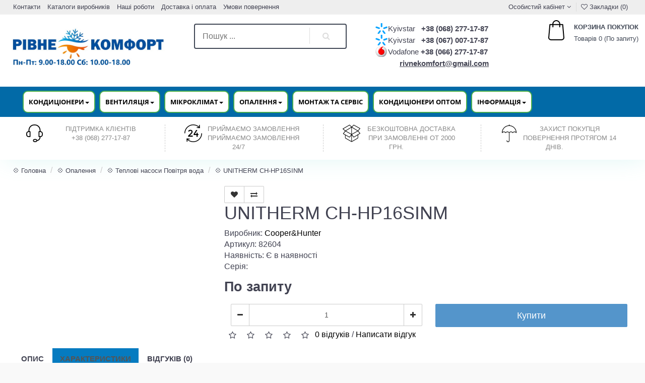

--- FILE ---
content_type: text/html; charset=utf-8
request_url: https://rivnekomfort.rv.ua/unitherm-ch-hp16sinm.php
body_size: 13788
content:
<!DOCTYPE html>
<html prefix="og: http://ogp.me/ns#" dir="ltr" lang="uk">
	<head>
		<meta charset="utf-8">
		<meta name="viewport" content="width=device-width, initial-scale=1">
		<meta http-equiv="X-UA-Compatible" content="IE=edge">
		<title>ᐉ Купити【UNITHERM CH-HP16SINM】❄️ —  ціна на сайті Рівне Комфорт</title>
			
		<base href="https://rivnekomfort.rv.ua/" />
		            <meta name="description" content="ᐉ Замовляйте вигідно【UNITHERM CH-HP16SINM】в інтернет-магазині ⭐️ RivneKomfort ⭐️  ⏩ Оплата при отриманні ✔️ Гарантія від виробника  ✔️ Послуги монтажу ⏩ Ціна від ⭐ 0 грн. ⭐" />
				  
		<meta property="og:title" content="ᐉ Купити【UNITHERM CH-HP16SINM】❄️ —  ціна на сайті Рівне Комфорт" />
		<meta property="og:type" content="website" />
		
		<meta property="og:site_name" content="Рівне Комфорт" />
		<script src="catalog/view/javascript/jquery/jquery-2.1.1.min.js?v1.2.1"></script>
		<link href="catalog/view/javascript/bootstrap/css/bootstrap.min.css?v1.2.1" rel="stylesheet" media="screen" />
		<script src="catalog/view/javascript/bootstrap/js/bootstrap.min.js?v1.2.1"></script>
		<link href="catalog/view/javascript/font-awesome/css/font-awesome.min.css" rel="stylesheet" type="text/css" />
		<link href="catalog/view/theme/corsica/stylesheet/stylesheet.css" rel="stylesheet">
		            <link href="catalog/view/javascript/jquery/magnific/magnific-popup.css" type="text/css" rel="stylesheet" media="screen" />
		            <link href="catalog/view/javascript/jquery/datetimepicker/bootstrap-datetimepicker.min.css" type="text/css" rel="stylesheet" media="screen" />
		            <link href="catalog/view/theme/default/stylesheet/fastorder.css" type="text/css" rel="stylesheet" media="screen" />
				<script src="catalog/view/javascript/common.js"></script>
		            <link href="https://rivnekomfort.rv.ua/unitherm-ch-hp16sinm.php" rel="canonical" />
		            <link href="https://rivnekomfort.rv.ua/image/catalog/logo82.png" rel="icon" />
				            <script src="catalog/view/javascript/jquery/magnific/jquery.magnific-popup.min.js"></script>
		            <script src="catalog/view/javascript/jquery/datetimepicker/moment.js"></script>
		            <script src="catalog/view/javascript/jquery/datetimepicker/bootstrap-datetimepicker.min.js"></script>
						<link href="catalog/view/theme/corsica/css/navbar.css" rel="stylesheet">
		<link href="catalog/view/theme/corsica/css/style.css?v4" rel="stylesheet">
		<link href="catalog/view/theme/corsica/css/responsive.css" rel="stylesheet">
		<!--[if lt IE 9]>
            <script src="https://oss.maxcdn.com/html5shiv/3.7.3/html5shiv.min.js"></script>
            <script src="https://oss.maxcdn.com/respond/1.4.2/respond.min.js"></script>
		<![endif]-->
		<!-- Google Tag Manager -->
		<script>
			setTimeout(function() {
				(function(w,d,s,l,i){w[l]=w[l]||[];w[l].push({'gtm.start':
				new Date().getTime(),event:'gtm.js'});var f=d.getElementsByTagName(s)[0],
				j=d.createElement(s),dl=l!='dataLayer'?'&l='+l:'';j.async=true;j.src=
				'https://www.googletagmanager.com/gtm.js?id='+i+dl;f.parentNode.insertBefore(j,f);
				})(window,document,'script','dataLayer','GTM-WKMKGSC');
			}, 5000);
		</script>
		<!-- End Google Tag Manager -->     
		
<!--microdatapro 5.0 open graph start -->
<meta property="og:type" content="website" />
<meta property="og:title" content="UNITHERM CH-HP16SINM" />
<meta property="og:description" content="" />
<meta property="og:image" content="https://rivnekomfort.rv.ua/image/catalog/data/tovary/teplovyye-nasosy/Cooper-Hunter/4/mfort-com-ua-image-data-tovary-teplovyye-nasosy-Cooper-Hunter-cooper-hunter-UNITHERM-CH-HP16SINM.jpg" />
<meta property="og:url" content="https://rivnekomfort.rv.ua/unitherm-ch-hp16sinm.php" />
<!--microdatapro 5.0 open graph end -->
<!--BOF Product Series-->
			<style>	
				.pds a, .pds a:hover, .pds a:visited
				{
					text-decoration: none;
				}
			
				.pds a.preview
				{
					display: inline-block;
				}
				
				.pds a.preview.pds-current, .pds a.pds-current
				{
					border-bottom: 3px solid orange;
				}
				
				#preview{
					position: absolute;
					border: 1px solid #DBDEE1;
					background: #F8F8F8;
					padding: 5px;
					display: none;
					color: #333;
					z-index: 1000000;
				}
			</style>
			<script type="text/javascript" src="catalog/view/javascript/imagepreview/imagepreview.js"></script>
			<script type="text/javascript">
				$(document).ready(function(){
					pdsListRollover();
				});
				
				function pdsListRollover()
				{
					$('.pds a.pds-thumb-rollover').hover(function(){
						//on hover
						$this = $(this);
						var hoverImage = $this.attr('rel');
						$this.parents('.product-thumb').find('.image a img').attr('src', hoverImage);
					}, function(){
						//on unhover
						$this = $(this);
						var masterImage = $this.attr('master-image');
						$this.parents('.product-thumb').find('.image a img').attr('src', masterImage);
					});
				}
			</script>
			<!--EOF Product Series-->

										
									
            
	</head>
	<body class="product-product-82604">
		<!-- Google Tag Manager (noscript) -->
		<noscript><iframe src="https://www.googletagmanager.com/ns.html?id=GTM-WKMKGSC"
		height="0" width="0" style="display:none;visibility:hidden"></iframe></noscript>
		<!-- End Google Tag Manager (noscript) -->
		<header>
			<div class="head-line">
				<div class="container-fluid ">
					<div class="row">
                        <div class="col-lg-6 col-md-5 col-sm-5 col-xs-4">
							<ul class="list-unstyled list-inline">
								<li class="hidden-xs"><a href="https://rivnekomfort.rv.ua/informacija-ta-kontakti/kontakti/">Контакти</a></li>
								<li class="hidden-xs"><a href="https://rivnekomfort.rv.ua/informacija-ta-kontakti/katalogi-proizvoditelej/">Каталоги виробників</a></li>
								<li class="hidden-xs"><a href="https://rivnekomfort.rv.ua/informacija-ta-kontakti/nashi-raboti/">Наші роботи</a></li>
								<li class="hidden-xs"><a href="https://rivnekomfort.rv.ua/informacija-ta-kontakti/dostavka-i-oplata/">Доставка і оплата</a></li>
								<li class="hidden-xs"><a href="https://rivnekomfort.rv.ua/informacija-ta-kontakti/uslovija-vozvrata/">Умови повернення</a></li>
								<li class="hidden-xs"></li>
							</ul>
							
						</div>
						
                        <div class="col-lg-6 col-md-7 col-sm-7 col-xs-8 head-links ">
							<ul class="list-unstyled list-inline pull-right">
								




      								<li role="presentation" class="dropdown">
									<a href="https://rivnekomfort.rv.ua/index.php?route=account/account" class="dropdown-toggle" data-toggle="dropdown" role="button" aria-haspopup="true" aria-expanded="false"><i class="fa fa-user-o" aria-hidden="true"></i> Особистий кабінет</a>  <i class="fa fa-angle-down" aria-hidden="true"></i>
									<ul class="dropdown-menu dropdown-menu-right">
																					<li><a href="https://rivnekomfort.rv.ua/index.php?route=account/register">Реєстрація</a></li>
											<li><a href="https://rivnekomfort.rv.ua/index.php?route=account/login">Авторизація</a></li>
																			</ul>
								</li>
								<li class="hidden-xs"><a href="https://rivnekomfort.rv.ua/index.php?route=account/wishlist"><i class="fa fa-heart-o" aria-hidden="true"></i> Закладки (0)</a></li>
							</ul>
						</div>
					</div>
				</div>
			</div>
			<div class="head-main" style="background: white;">
				<div class="container-fluid ">
					<div class="row">
                        <a href="https://rivnekomfort.rv.ua/">
							<div class="col-lg-3 col-md-2 col-sm-3 col-xs-12 logo" style="height: 100px; background-image: url(https://rivnekomfort.rv.ua/image/catalog/rvlog.jpg); background-position: -35% 100%; background-size: 102%; background-repeat: no-repeat; padding-left: 0px;">
							</div> 
						</a> 
						<div class="col-lg-4 col-md-5 col-sm-6 col-xs-12">
							<div id="search" class="search-box ">
                        <form class="search">
                           <input type="text" name="search" class="searchTerm" placeholder="Пошук ..." />
                           <button  class="searchButton" value="Пошук" type="button"></button>
                        </form>
        </div>


						</div>
						<div class="col-lg-3 col-md-2 col-sm-3 support hidden-sm col-xs-12" style="padding-left: 0px;padding-right: 0px;">
							<span style="display: flex;font-size: 15px;margin: 2px 0px;">
								<div class="phone_head_name phone_kiev fll">
									<span style="width: 84px;">Kyivstar</span>
								</div>&nbsp;&nbsp;&nbsp;<span><b>+38 (068) 277-17-87</b></span>
							</span>
							<span style="display: flex;font-size: 15px;margin: 2px 0px;">
								<div class="phone_head_name phone_kiev fll">
									<span style="width: 84px;">Kyivstar</span>
								</div>&nbsp;&nbsp;&nbsp;<span><b>+38 (067) 007-17-87</b></span>
							</span>
							<span style="display: flex;font-size: 15px; margin: 2px 0px;">
								<div class="phone_head_name phone_mts fll">
									<span style="width: 84px;">Vodafone</span>
								</div>
								&nbsp;<span><b>+38 (066) 277-17-87</b></span>
							</span>
							<span style="display: flex;font-size: 15px; margin: 2px 0px;">
								<div class="phone_head_name phone_email fll">
									<span style="width: 84px;"></span>
								</div>
								&nbsp;&nbsp;&nbsp;&nbsp;&nbsp;&nbsp;&nbsp;&nbsp;&nbsp;&nbsp;&nbsp;&nbsp;<span style="text-decoration: underline;"><b><a href="/cdn-cgi/l/email-protection" class="__cf_email__" data-cfemail="23514a554d46484c4e454c515763444e424a4f0d404c4e">[email&#160;protected]</a></b></span>
							</span>
							<!-- <a style="cursor: pointer" href="#" onclick="$('#xd_zvonok_modal').modal('show');" id="xd_zvonok_phone_button">Зворотний дзвінок</a> -->
						</div>
						<div class="col-lg-2 col-md-3 col-sm-3 col-xs-12 cart">
							<div id="cart" class="btn-group cart-block">
   <button type="button" data-toggle="dropdown" data-loading-text="Завантаження..." class="btn btn-inverse  dropdown-toggle">
            <img src="catalog/view/theme/corsica/img/i1.svg" alt="">
      <i style="text-transform: uppercase;
    font-size: 13px;
    font-weight: 600;
    margin-bottom: 5px;
    color: #404755;
    display: block; font-style: normal;">Корзина покупок</i>
      Товарів 0 (По запиту)  
   </button>
   <ul class="dropdown-menu pull-right">
            <li>
         <p class="text-center">Ваш кошик порожній!</p>
      </li>
         </ul>
</div>						</div>
					</div>
				</div>
			</div>
		</header>

					<nav class="navbar navbar-default header-main-menu">
				<div class="container-fluid -fluid">
					<!-- Brand and toggle get grouped for better mobile display -->
					<div class="navbar-header">
						<button type="button" class="navbar-toggle collapsed" data-toggle="collapse"
						data-target="#bs-example-navbar-collapse-1" aria-expanded="false">
							<span class="sr-only">Toggle navigation</span>
							<span class="icon-bar"></span>
							<span class="icon-bar"></span>
							<span class="icon-bar"></span>
						</button>
					</div>
					
					<!-- Collect the nav links, forms, and other content for toggling -->
					<div class="collapse navbar-collapse" id="bs-example-navbar-collapse-1">
						<ul class="nav navbar-nav">
																								<li class="dropdown">
										<a href="https://rivnekomfort.rv.ua/konditsionery-bytovyye-i-promyshlennyye/" class="dropdown-toggle" data-toggle="dropdown" role="button" aria-haspopup="true"
										aria-expanded="false">Кондиціонери<span class="caret"></span></a>
										<div class="dropdown-menu"style="">          
																							<div class="mod4">                          
																											<div class="pc1"><div class="col-sm-12 ripc"><a class="mod2"href="https://rivnekomfort.rv.ua/konditsionery-bytovyye-i-promyshlennyye/konditsionery-nastennyye/"><img style="margin: auto;"src="https://rivnekomfort.rv.ua/image/cache/webp/catalog/Freya4-350x350-300x300-175x75.webp" /><span >Настінні кондиціонери</span></a></div></div>
																											<div class="pc1"><div class="col-sm-12 ripc"><a class="mod2"href="https://rivnekomfort.rv.ua/konditsionery-bytovyye-i-promyshlennyye/kassetnyye-konditsionery/"><img style="margin: auto;"src="https://rivnekomfort.rv.ua/image/cache/webp/catalog/data/catalog/main-175x75.webp" /><span >Касетні кондиціонери</span></a></div></div>
																											<div class="pc1"><div class="col-sm-12 ripc"><a class="mod2"href="https://rivnekomfort.rv.ua/konditsionery-bytovyye-i-promyshlennyye/napolno-potolochnyye-konditsionery/"><img style="margin: auto;"src="https://rivnekomfort.rv.ua/image/cache/webp/catalog/data/catalog/NCS_NCSI_napolnik-175x75.webp" /><span >Підлогово-стелеві кондиціонери</span></a></div></div>
																									</div>                               
																							<div class="mod4">                          
																											<div class="pc1"><div class="col-sm-12 ripc"><a class="mod2"href="https://rivnekomfort.rv.ua/konditsionery-bytovyye-i-promyshlennyye/kanalnie-kondicioneri/"><img style="margin: auto;"src="https://rivnekomfort.rv.ua/image/cache/webp/catalog/data/catalog/kanal3-175x75.webp" /><span >Канальні кондиціонери</span></a></div></div>
																											<div class="pc1"><div class="col-sm-12 ripc"><a class="mod2"href="https://rivnekomfort.rv.ua/konditsionery-bytovyye-i-promyshlennyye/konsolnie-kondicioneri/"><img style="margin: auto;"src="https://rivnekomfort.rv.ua/image/cache/webp/catalog/data/catalog/22-175x75.webp" /><span >Консольні кондиціонери</span></a></div></div>
																											<div class="pc1"><div class="col-sm-12 ripc"><a class="mod2"href="https://rivnekomfort.rv.ua/konditsionery-bytovyye-i-promyshlennyye/kolonnyye-konditsionery/"><img style="margin: auto;"src="https://rivnekomfort.rv.ua/image/cache/webp/catalog/data/catalog/1561464052-175x75.webp" /><span >Кондиціонери колонні</span></a></div></div>
																									</div>                               
																							<div class="mod4">                          
																											<div class="pc1"><div class="col-sm-12 ripc"><a class="mod2"href="https://rivnekomfort.rv.ua/konditsionery-bytovyye-i-promyshlennyye/mobilnyye-konditsionery/"><img style="margin: auto;"src="https://rivnekomfort.rv.ua/image/cache/webp/catalog/data/catalog/434534-175x75.webp" /><span >Мобільні кондиціонери</span></a></div></div>
																											<div class="pc1"><div class="col-sm-12 ripc"><a class="mod2"href="https://rivnekomfort.rv.ua/konditsionery-bytovyye-i-promyshlennyye/multi-split-systems/"><img style="margin: auto;"src="https://rivnekomfort.rv.ua/image/cache/webp/catalog/data/catalog/unnamed%20%2811%29-175x75.webp" /><span >Мульти-спліт системи</span></a></div></div>
																									</div>                               
																					</div>        
									</li>
																																	<li class="dropdown">
										<a href="https://rivnekomfort.rv.ua/types-ventilation/" class="dropdown-toggle" data-toggle="dropdown" role="button" aria-haspopup="true"
										aria-expanded="false">Вентиляція<span class="caret"></span></a>
										<div class="dropdown-menu"style="">          
																							<div class="mod4">                          
																											<div class="pc1"><div class="col-sm-12 ripc"><a class="mod2"href="https://rivnekomfort.rv.ua/types-ventilation/pobutov%D1%96-rekuperatori/"><img style="margin: auto;"src="https://rivnekomfort.rv.ua/image/cache/webp/catalog/data/catalog/reyting-luchshikh-bytovykh-rekuperatorov-55-175x75.webp" /><span >Побутові рекуператори</span></a></div></div>
																											<div class="pc1"><div class="col-sm-12 ripc"><a class="mod2"href="https://rivnekomfort.rv.ua/types-ventilation/ventiljacija-kvartir/"><img style="margin: auto;"src="https://rivnekomfort.rv.ua/image/cache/webp/catalog/data/catalog/3-175x75.webp" /><span >Вентиляція квартир</span></a></div></div>
																									</div>                               
																							<div class="mod4">                          
																											<div class="pc1"><div class="col-sm-12 ripc"><a class="mod2"href="https://rivnekomfort.rv.ua/types-ventilation/komercheskie-i-promishlennie-ventiljatori/"><img style="margin: auto;"src="https://rivnekomfort.rv.ua/image/cache/webp/catalog/data/catalog/vkf8002-175x75.webp" /><span >Промислові вентилятори</span></a></div></div>
																											<div class="pc1"><div class="col-sm-12 ripc"><a class="mod2"href="https://rivnekomfort.rv.ua/types-ventilation/ventiljatori-bitovie/"><img style="margin: auto;"src="https://rivnekomfort.rv.ua/image/cache/webp/catalog/data/catalog/eefab2cf901f6291f84372dcc5b19dfd-175x75.webp" /><span >Вентилятори побутові</span></a></div></div>
																									</div>                               
																							<div class="mod4">                          
																											<div class="pc1"><div class="col-sm-12 ripc"><a class="mod2"href="https://rivnekomfort.rv.ua/types-ventilation/pritochno-vitjazhn%D1%96-ustanovki/"><img style="margin: auto;"src="https://rivnekomfort.rv.ua/image/cache/webp/catalog/776767-175x75.webp" /><span >Приточно-витяжні установки</span></a></div></div>
																											<div class="pc1"><div class="col-sm-12 ripc"><a class="mod2"href="https://rivnekomfort.rv.ua/types-ventilation/ventiljacija-domov-i-kottedzhej/"><img style="margin: auto;"src="https://rivnekomfort.rv.ua/image/cache/webp/catalog/data/catalog/ventilyacia_2-min-175x75.webp" /><span >Вентиляція будинків та котеджів</span></a></div></div>
																									</div>                               
																					</div>        
									</li>
																																	<li class="dropdown">
										<a href="https://rivnekomfort.rv.ua/kontrol-vlazhnosti/" class="dropdown-toggle" data-toggle="dropdown" role="button" aria-haspopup="true"
										aria-expanded="false">Мікроклімат<span class="caret"></span></a>
										<div class="dropdown-menu"style="">          
																							<div class="mod4">                          
																											<div class="pc1"><div class="col-sm-12 ripc"><a class="mod2"href="https://rivnekomfort.rv.ua/kontrol-vlazhnosti/ochistiteli-uvlazhniteli/"><img style="margin: auto;"src="https://rivnekomfort.rv.ua/image/cache/webp/catalog/data/catalog/Doc-102787-1024x1024-175x75.webp" /><span >Зволожувачі Повітря</span></a></div></div>
																											<div class="pc1"><div class="col-sm-12 ripc"><a class="mod2"href="https://rivnekomfort.rv.ua/kontrol-vlazhnosti/ochistiteli-vozduha/"><img style="margin: auto;"src="https://rivnekomfort.rv.ua/image/cache/webp/catalog/data/catalog/b27744651ab5c155209f5db8697b30cb-175x75.webp" /><span >Очіщувачі Повітря</span></a></div></div>
																									</div>                               
																							<div class="mod4">                          
																											<div class="pc1"><div class="col-sm-12 ripc"><a class="mod2"href="https://rivnekomfort.rv.ua/kontrol-vlazhnosti/mojki-vozduha/"><img style="margin: auto;"src="https://rivnekomfort.rv.ua/image/cache/webp/catalog/data/catalog/prod_202008191637365-175x75.webp" /><span >Мийки Повітря</span></a></div></div>
																											<div class="pc1"><div class="col-sm-12 ripc"><a class="mod2"href="https://rivnekomfort.rv.ua/kontrol-vlazhnosti/osushiteli-vozduha/"><img style="margin: auto;"src="https://rivnekomfort.rv.ua/image/cache/webp/catalog/data/catalog/ballubdv12l1-175x75.webp" /><span >Осушувачі Повітря</span></a></div></div>
																									</div>                               
																					</div>        
									</li>
																																	<li class="dropdown">
										<a href="https://rivnekomfort.rv.ua/otoplenie/" class="dropdown-toggle" data-toggle="dropdown" role="button" aria-haspopup="true"
										aria-expanded="false">Опалення<span class="caret"></span></a>
										<div class="dropdown-menu"style="">          
																							<div class="mod4">                          
																											<div class="pc1"><div class="col-sm-12 ripc"><a class="mod2"href="https://rivnekomfort.rv.ua/otoplenie/teplovie-nasosi/"><img style="margin: auto;"src="https://rivnekomfort.rv.ua/image/cache/webp/catalog/data/catalog/dom_header_img-175x75.webp" /><span >Теплові насоси Повітря вода</span></a></div></div>
																											<div class="pc1"><div class="col-sm-12 ripc"><a class="mod2"href="https://rivnekomfort.rv.ua/otoplenie/teplovie-pushki/"><img style="margin: auto;"src="https://rivnekomfort.rv.ua/image/cache/webp/catalog/data/catalog/teplovye-pushki-175x75.webp" /><span >Теплові гармати</span></a></div></div>
																									</div>                               
																							<div class="mod4">                          
																											<div class="pc1"><div class="col-sm-12 ripc"><a class="mod2"href="https://rivnekomfort.rv.ua/otoplenie/electric-convectors/"><img style="margin: auto;"src="https://rivnekomfort.rv.ua/image/cache/webp/catalog/data/catalog/147238219_images_20336293581-175x75.webp" /><span >Конвектори електричні</span></a></div></div>
																											<div class="pc1"><div class="col-sm-12 ripc"><a class="mod2"href="https://rivnekomfort.rv.ua/otoplenie/vozdushnie-zavesi/"><img style="margin: auto;"src="https://rivnekomfort.rv.ua/image/cache/webp/catalog/data/catalog/4ggf-175x75.webp" /><span >Теплові завіси</span></a></div></div>
																									</div>                               
																					</div>        
									</li>
																																	<li><a href="https://rivnekomfort.rv.ua/vstanovlennya-ta-montazh-kondicioneriv/">Монтаж та сервіс</a></li>
																																<li><a href="https://rivnekomfort.rv.ua/kondic%D1%96oneri-optom/">Кондиціонери оптом</a></li>
																																<li class="dropdown">
										<a href="https://rivnekomfort.rv.ua/informacija-ta-kontakti/" class="dropdown-toggle" data-toggle="dropdown" role="button" aria-haspopup="true"
										aria-expanded="false">Інформація<span class="caret"></span></a>
										<div class="dropdown-menu"style="">          
																							<div class="mod4">                          
																											<div class="pc1"><div class="col-sm-12 ripc"><a class="mod2"href="https://rivnekomfort.rv.ua/informacija-ta-kontakti/dostavka-i-oplata/"><img style="margin: auto;"src="https://rivnekomfort.rv.ua/image/cache/webp/catalog/data/catalog/delivery-175x75.webp" /><span >Доставка і оплата</span></a></div></div>
																											<div class="pc1"><div class="col-sm-12 ripc"><a class="mod2"href="https://rivnekomfort.rv.ua/informacija-ta-kontakti/katalogi-proizvoditelej/"><img style="margin: auto;"src="https://rivnekomfort.rv.ua/image/cache/webp/catalog/data/catalog/fe41f9d5407b3f81d625889f40bc93df-175x75.webp" /><span >Каталоги виробників</span></a></div></div>
																									</div>                               
																							<div class="mod4">                          
																											<div class="pc1"><div class="col-sm-12 ripc"><a class="mod2"href="https://rivnekomfort.rv.ua/informacija-ta-kontakti/kontakti/"><img style="margin: auto;"src="https://rivnekomfort.rv.ua/image/cache/webp/catalog/data/catalog/kon-175x75.webp" /><span >Контакти</span></a></div></div>
																											<div class="pc1"><div class="col-sm-12 ripc"><a class="mod2"href="https://rivnekomfort.rv.ua/informacija-ta-kontakti/nashi-raboti/"><img style="margin: auto;"src="https://rivnekomfort.rv.ua/image/cache/webp/catalog/data/catalog/hjhj-175x75.webp" /><span >Наші роботи</span></a></div></div>
																									</div>                               
																							<div class="mod4">                          
																											<div class="pc1"><div class="col-sm-12 ripc"><a class="mod2"href="https://rivnekomfort.rv.ua/informacija-ta-kontakti/sertifikati/"><img style="margin: auto;"src="https://rivnekomfort.rv.ua/image/cache/webp/catalog/avatars/Pngtree%E2%80%94award%20badge%20icon%20design%20template_4766798-175x75.webp" /><span >Сертифікати</span></a></div></div>
																											<div class="pc1"><div class="col-sm-12 ripc"><a class="mod2"href="https://rivnekomfort.rv.ua/informacija-ta-kontakti/uslovija-vozvrata/"><img style="margin: auto;"src="https://rivnekomfort.rv.ua/image/cache/webp/catalog/data/catalog/vozvrat-500x500-175x75.webp" /><span >Умови повернення</span></a></div></div>
																									</div>                               
																					</div>        
									</li>
																						</ul>
						
					</div><!-- /.navbar-collapse -->
				</div><!-- /.container-fluid -->
			</nav>		
			<script data-cfasync="false" src="/cdn-cgi/scripts/5c5dd728/cloudflare-static/email-decode.min.js"></script><script>
				$(document).ready(function(){
					$('.nav.navbar-nav .dropdown').hover(
					function() {
						$( this ).addClass('open');
					}, function() {
						$( this ).removeClass('open');
					}
					);
				});
			</script>
				<section class="icon-block hidden-xs hidde">
			<div class="container-fluid ">
				<div class="row">
					<div class="col-lg-3 col-md-3 col-sm-3">
                        <img class="hidden-sm"  src="catalog/view/theme/corsica/img/i2.svg" alt="">
                        <p>Підтримка клієнтів</p>
                        <p>+38 (068) 277-17-87</p>
					</div>
					<div class="col-lg-3 col-md-3 col-sm-3 b-left">
                        <img class="hidden-sm" src="catalog/view/theme/corsica/img/i3.svg" alt="">
                        <p> Приймаємо замовлення </p>
                        <P> Приймаємо замовлення 24/7 </p>
					</div>
					<div class="col-lg-3 b-left col-md-3 col-sm-3">
                        <img class="hidden-sm" src="catalog/view/theme/corsica/img/i4.svg" alt="">
						<p> Безкоштовна доставка </p>
					<P> При замовленні от 2000 грн. </p>                     </div>
					<div class="col-lg-3 b-left col-md-3 col-sm-3">
                        <img class="hidden-sm" src="catalog/view/theme/corsica/img/i5.svg" alt="">
						<p> Захист покупця </p>
                        <P> Повернення протягом 14 днів. </p>
					</div>
				</div>
			</div>
		</section>
		
		<style>
			.phone_head_name.phone_kiev {
				background-position: -2px 50%;
			}
			.phone_head_name.phone_kiev {
				background-image: url(../pic/pic5.png);
				background-position: left 50%;background-repeat: no-repeat;padding-left: 25px;
			}
			.phone_head_name.phone_mts {
				background-image: url(../pic/pic6.png);
				background-position: left 50%;background-repeat: no-repeat;padding-left: 25px;
			}
			.phone_head_name.phone_viber {
				background-image: url(../pic/viber_PNG27.png);
				background-position: left 50%;background-repeat: no-repeat;padding-left: 25px;
			}
			.rate{
				top: 0px!important;background:#ffffff00!important;
			}
			.search-box {
				margin: 8px 0px 0px 0px;
				padding: 0 45px;
				text-align: center;
			}

			#content .btn-primary {
				background: #5495cb;
				color: #fff;
				border-color: #5495cb;
			}			
			#content .btn-primary:hover, #content .btn-primary:focus, #content .btn-primary:active {
				background: #337ab7;
				color: #fff;
				border-color: #337ab7;
			}
			.head-main {
				padding: 10px 0;
			}

			#content .btn-primary:hover, #content .btn-primary:focus, #content .btn-primary:hover {
				background-image: linear-gradient(
				45deg
				, #6ab1d7 0%, #33d9de 50%, #002878 100%);
				background-position: 100% 0;
				background-size: 200% 200%;
				color: white;
				box-shadow: 0 0px 0px 0 rgb(0 40 120 / 35%);
				transition: .5s;
			}

			.navbar-default .navbar-nav > li > a {
				color: black;
			}			
			a {
				color: black;
			}

			.pc1:hover a{ color: red;}		

			@media (min-width: 768px){
				.col-xs-6.col-sm-3.mod3:hover {
					border: 1px solid #026aa7!important;
					box-shadow: 0 0 10px rgb(66 139 202 / 54%);
				}	
				.col-xs-6.col-sm-3.mod3 {
					border: 1px solid #026aa736;
				}
				.pc1 {
					border: 1px solid #026aa736;
					padding: 1px;
					width: 200px;
					margin: 1px;
					height: 130px;
				}
			}	
			.pc1:hover {
				border: 1px solid #026aa7!important;
				box-shadow: 0 0 10px rgb(66 139 202 / 54%);
			}		
			.nav-tabs>li.active>a, .nav-tabs>li.active>a:hover, .nav-tabs>li.active>a:focus {
				
				background-color: #f9f9f9;
				border: unset;
				
				border-top: unset;
			}			
			.nav-tabs > li {
				
				margin-bottom: unset;
			}			
			.nav-tabs>li>a {
				
				border: unset;
				
			}			
			@media (max-width: 768px){
				
				.col-xs-6.col-sm-3.mod3 {
					min-height: 90px;
					font-size: 12px;
					text-align: center;
				}
			}			
			.nav-tabs>li.active>a, .nav-tabs>li.active>a:hover, .nav-tabs>li.active>a:focus {
				
				background: #057bc0!important;
			}			
			.head-line {
				background-color: #EEEEEE;
				
			}

			@media (min-width: 768px){
				.mod4 {
					float: left;
				}
				.mod2{    text-align: center;
				display: grid;}
				.dropdown-menu {
					width: max-content;
				}
				.col-xs-6.col-sm-3.mod3 {
					min-height: 100px;
					text-align: center;
				}
				.navbar-nav > li {
					margin-left: 8px;
					
				}
				.pc1{display:block;}
				.ripc{padding: 12px;}
				.dropdown-menu {
					top: 87%;
				}
				
			}
			.carousel-caption{display: none;}
			@media (max-width: 768px){	
				
				.nav-tabs > li {
					margin-bottom: 1px!important;
				}
				
				.nav-tabs > li {
					width: 50%;
					
				}
				.nav-tabs>li > a {
					border: 0px!important;
					border-top: 0px!important;
				}
				
				
				.product-layout.product-grid.col-lg-3.col-md-4.col-sm-6.col-xs-6 {
					min-height: 285px;
				}		
				.tov .caption h2 {
					height: 35px;
					
				}
				.but-block {
					visibility: visible;
					opacity: 0;
				}
			}			
			.carousel-caption{display: none;}
			@media (min-width: 768px){
				
				
				.megamenu-list>li>a {
					width: unset;
				}
				.dropdown-menu {
					left: unset; 
					
				}
				.navbar .dropdown.dropdown-megamenu .dropdown-menu {
					left: unset;
					right: unset;
				}
				.dropdown.dropdown-megamenu:hover > .dropdown-menu {display: block;}  
				.product-layout.product-grid.col-lg-3.col-md-4.col-sm-6.col-xs-6.home {
					height: 412px;
				}
				.tov-img > div.image > a > img.img-responsive {
					
				}
				.tov-img.too > div.image > a > img.img-responsive {
					height: 250px!important;
				}
				.tov .caption h2 {
					
					height: 30px;
				}
				.navbar {
					border: none;
					background-color: #026aa7;
				}
				.navbar-nav>li>a:hover, .navbar-nav>li>a:focus {
					color: #000;
				}
				.navbar .navbar-nav>.open>a, .navbar .navbar-nav>.open>a:hover, .navbar .navbar-nav>.open>a:focus {
					color: #000;
				}
				.container-fluid {
					padding-left: 0px;
					padding-right: 0px;
				}
				.navbar-nav>li>a {
					color: black;
					padding: 15px;
				}
				.navbar-nav > li {
					margin-top: 8px;
					margin-bottom: 8px;
					color: black;
					background: #ffffff;
					border: 2px solid #4cae4c;
					border-radius: 10px;
				}
			}
			.navbar-nav>li>a {
				max-height: 80px;
			}
			.navbar-nav>li>a {
				color: black;
				padding: 10px;
			}
			.navbar-left {
				
				width: 100%;
			}
			.nav.navbar-nav.navbar-left{text-align: center;}

			}

			@media (min-width: 1020px){
				.noUi-value-horizontal {
					-webkit-transform: translate3d(-50%,50%,0);
					transform: translate3d(-50%,50%,0);
					
					top: 15px;
				}
				.navbar-nav>li>a {
					max-height: 80px;
				}
			}


			footer {
				background: #363A42;
				padding: 15px 0;
				color: #ddd;
			}
		</style>				<style>
[itemprop]{display: none;}
.btn_fv {
box-shadow: none!important;
    border: 0px;
    background: transparent;
}
</style>
<div itemscope itemtype="https://schema.org/Product">
<div class="container-fluid ">
  <ul class="breadcrumb">
        <li><a href="https://rivnekomfort.rv.ua/">💠 Головна</a></li>
        <li><a href="https://rivnekomfort.rv.ua/otoplenie/">💠 Опалення</a></li>
        <li><a href="https://rivnekomfort.rv.ua/otoplenie/teplovie-nasosi/">💠 Теплові насоси Повітря вода</a></li>
        <li><a href="https://rivnekomfort.rv.ua/unitherm-ch-hp16sinm.php">💠 UNITHERM CH-HP16SINM</a></li>
      </ul>
  <div class="row">                <div id="content" class="col-sm-12">      <div class="row">
                                <div class="col-sm-4">
                    
        </div>
                                <div class="col-sm-8">
          <div class="btn-group">
            <button type="button" data-toggle="tooltip" class="btn btn-default" title="В закладки" onclick="wishlist.add('82604');"><i class="fa fa-heart"></i></button>
            <button type="button" data-toggle="tooltip" class="btn btn-default" title="порівняння" onclick="compare.add('82604');"><i class="fa fa-exchange"></i></button>
          </div>
          <h1>UNITHERM CH-HP16SINM</h1>
		    <span itemprop="name">UNITHERM CH-HP16SINM</span>
  <img itemprop="image" src="" alt='UNITHERM CH-HP16SINM' />
  <div itemprop="aggregateRating" itemscope itemtype="https://schema.org/AggregateRating">
<span itemprop="ratingValue"></span>
<span itemprop="reviewCount">0</span>
  </div>
          <ul class="list-unstyled">
		  
                        <li>Виробник: <a href="https://rivnekomfort.rv.ua/cooper-hunter2.php">Cooper&amp;Hunter</a></li>
                        <li>Артикул: 82604</li>
                        <li>Наявність: Є в наявності</li>
            <li>Серія: </li>
          </ul>
                    <ul class="list-unstyled">
                        <li>
              <p style="
    font-size: 27px;
    font-weight: bold;
">По запиту</p>
            </li>
			
                                                          </ul>
                    <div id="product">

			
                                    <div class="form-group">
			<div class="col-sm-6 col-xs-6">
			<label hidden class="control-label" for="input-quantity">Кількість</label>
<div class="input-group number-spinner">
			      <span class="input-group-btn">
					<button class="btn btn-default" data-dir="dwn"><i class="fa fa-minus"></i></button>
			      </span>
				<input type="text" name="quantity" value="1" id="input-quantity" class="form-control text-center" />
				  <span class="input-group-btn">
					<button class="btn btn-default" data-dir="up"><i class="fa fa-plus"></i></button>
				  </span>
			    </div>
              
              <input type="hidden" name="product_id" value="82604" />
			</div>
			<div class="col-sm-6 col-xs-6">
			 <button type="button" id="button-cart" data-loading-text="Завантаження..." class="btn btn-primary btn-lg btn-block">Купити</button>
			</div>
           
           <style>
.input-group-btn:first-child > .btn, .input-group-btn:first-child > .btn-group {
    margin-right: -1px;
    height: 44px;
}
.form-control {
    display: block;
    width: 100%;
    height: 44px;
}
.input-group-btn:last-child > .btn, .input-group-btn:last-child > .btn-group {
    z-index: 2;
    margin-left: -1px;
    height: 44px;
}
		   </style>
             
            </div>
			
                      </div>
		    <br> 
                    <div class="rating" style="display: inline-flex;">
            <p>
                                          <span class="fa fa-stack"><i class="fa fa-star-o fa-stack-1x"></i></span>
                                                        <span class="fa fa-stack"><i class="fa fa-star-o fa-stack-1x"></i></span>
                                                        <span class="fa fa-stack"><i class="fa fa-star-o fa-stack-1x"></i></span>
                                                        <span class="fa fa-stack"><i class="fa fa-star-o fa-stack-1x"></i></span>
                                                        <span class="fa fa-stack"><i class="fa fa-star-o fa-stack-1x"></i></span>
                                          <a href="" onclick="$('a[href=\'#tab-review\']').trigger('click'); return false;">0 відгуків</a> / <a href="" onclick="$('a[href=\'#tab-review\']').trigger('click'); return false;">Написати відгук</a></p>
            <hr>
            
          </div>
          		  
<!--BOF Product Series -->	 
			<!--if this is a master then load list of slave products, if this is a slave product then load other slave products under the same master -->
			</table >
<style>
@media (max-width: 425px) {
.mobi{     font-size: 11px;}
}

</style>
<!--EOF Product Series -->		  
  
<!--<div class="alert alert-info"><strong><span style="color: #ff0000;">АКЦІЯ! ЗНИЖКИ! Знижка на професійний монтаж 20%! Доставка по Україні безкоштовна! Телефонуйте, якісний монтаж по акційній ціні при купівлі інверторного кондиціонеру!</span>
</div>		   -->
		  
        </div>
	
		<div class="col-sm-12">
		<ul class="nav nav-tabs">
            <li ><a href="#tab-description" data-toggle="tab">Опис</a></li>
                        <li class="active"><a href="#tab-specification" data-toggle="tab">Характеристики</a></li>
                                    <li><a href="#tab-review" data-toggle="tab">Відгуків (0)</a></li>
            
			<!--xml-->
						<!--xml-->
			
          </ul>
          <div class="tab-content">

			<!--xml-->
						<!--xml-->
			
            <div class="tab-pane" id="tab-description"></div>
            			  <span itemprop="description">
			  <div class="tab-pane " >
              <table class="table-bordered">
                                <thead>
                  <tr>
                    <td colspan="2"><h1><strong>Основные</strong></h1></td>
                  </tr>
                </thead>
                <tbody>
                                    <tr>
                    <td>Виробник</td>
                    <td>Cooper&amp;Hunter</td>
                  </tr>
                                  </tbody>
                              </table>
            </div>
			  </span>
            <div class="tab-pane active" id="tab-specification">
              <table class="table table-bordered" style="width: auto;">
                                <thead>
                  <tr>
                    <td colspan="2"><strong>Основные</strong></td>
                  </tr>
                </thead>
                <tbody>
                                    <tr>
                    <td>Виробник</td>
                    <td>Cooper&amp;Hunter</td>
                  </tr>
                                  </tbody>
                              </table>
            </div>
                                    <div class="tab-pane" id="tab-review">
				<div id="review">
											<p>Немає відгуків про цей товар.</p>
									</div>
              <form class="form-horizontal" id="form-review">
                <div class="h2">Написати відгук</div>
                                <div class="form-group required">
                  <div class="col-sm-12">
                    <label class="control-label" for="input-name">ім&#39;я</label>
                    <input type="text" name="name" value="" id="input-name" class="form-control" />
                  </div>
                </div>
                <div class="form-group required">
                  <div class="col-sm-12">
                    <label class="control-label" for="input-review">Ваш відгук:</label>
                    <textarea name="text" rows="5" id="input-review" class="form-control"></textarea>
                    <div class="help-block"><span style="color: #FF0000;">Примітка:</span> HTML розмітка не підтримується! Використовуйте звичайний текст.</div>
                  </div>
                </div>
                <div class="form-group required">
                  <div class="col-sm-12">
                    <label class="control-label">Оцінка</label>
                    &nbsp;&nbsp;&nbsp; Погано&nbsp;
                    <input type="radio" name="rating" value="1" />
                    &nbsp;
                    <input type="radio" name="rating" value="2" />
                    &nbsp;
                    <input type="radio" name="rating" value="3" />
                    &nbsp;
                    <input type="radio" name="rating" value="4" />
                    &nbsp;
                    <input type="radio" name="rating" value="5" />
                    &nbsp;Добре</div>
                </div>
                                <div class="buttons clearfix">
                  <div class="pull-right">
                    <button type="button" id="button-review" data-loading-text="Завантаження..." class="btn btn-primary">Відправити відгук</button>
                  </div>
                </div>
                              </form>
            </div>
                      </div>
		</div>
      </div>
            <!--microdatapro 5.0 breadcrumb start [microdata & json-ld] -->
<script type="application/ld+json">
{
"@context": "http://schema.org",
"@type": "BreadcrumbList",
"itemListElement": [{
"@type": "ListItem",
"position": 1,
"item": {
"@id": "https://rivnekomfort.rv.ua/",
"name": "Головна"
}
},{
"@type": "ListItem",
"position": 2,
"item": {
"@id": "https://rivnekomfort.rv.ua/otoplenie/",
"name": "Опалення"
}
},{
"@type": "ListItem",
"position": 3,
"item": {
"@id": "https://rivnekomfort.rv.ua/otoplenie/teplovie-nasosi/",
"name": "Теплові насоси Повітря вода"
}
},{
"@type": "ListItem",
"position": 4,
"item": {
"@id": "https://rivnekomfort.rv.ua/unitherm-ch-hp16sinm.php",
"name": "UNITHERM CH-HP16SINM"
}
}]
}	  
</script>
<span itemscope itemtype="http://schema.org/BreadcrumbList">
<span itemprop="itemListElement" itemscope itemtype="http://schema.org/ListItem">
<link itemprop="item" href="https://rivnekomfort.rv.ua/">
<meta itemprop="name" content="Головна" />
<meta itemprop="position" content="1" />
</span>
<span itemprop="itemListElement" itemscope itemtype="http://schema.org/ListItem">
<link itemprop="item" href="https://rivnekomfort.rv.ua/otoplenie/">
<meta itemprop="name" content="Опалення" />
<meta itemprop="position" content="2" />
</span>
<span itemprop="itemListElement" itemscope itemtype="http://schema.org/ListItem">
<link itemprop="item" href="https://rivnekomfort.rv.ua/otoplenie/teplovie-nasosi/">
<meta itemprop="name" content="Теплові насоси Повітря вода" />
<meta itemprop="position" content="3" />
</span>
<span itemprop="itemListElement" itemscope itemtype="http://schema.org/ListItem">
<link itemprop="item" href="https://rivnekomfort.rv.ua/unitherm-ch-hp16sinm.php">
<meta itemprop="name" content="UNITHERM CH-HP16SINM" />
<meta itemprop="position" content="4" />
</span>
</span>
<!--microdatapro 5.0 breadcrumb end [microdata & json-ld] -->
<!--microdatapro 5.0 product start [microdata] -->
<span itemscope itemtype="http://schema.org/Product">
<meta itemprop="name" content="UNITHERM CH-HP16SINM" />
<link itemprop="url" href="https://rivnekomfort.rv.ua/unitherm-ch-hp16sinm.php" />
<meta itemprop="brand" content="Cooper&Hunter" />
<meta itemprop="manufacturer" content="Cooper&Hunter" />
<meta itemprop="model" content="82604" />
<meta itemprop="category" content="Теплові насоси Повітря вода" />
<span itemprop="offers" itemscope itemtype="http://schema.org/Offer">
<meta itemprop="priceCurrency" content="UAH" />
<meta itemprop="price" content="0" />
<meta itemprop="itemCondition" content="http://schema.org/NewCondition" />
<link itemprop="availability" href="https://schema.org/InStock" />
</span>
<meta itemprop="description" content="" />
<span itemprop="additionalProperty" itemscope itemtype="http://schema.org/PropertyValue">
<meta itemprop="value" content="Cooper&Hunter" />
<meta itemprop="name" content="Виробник" />
</span>
</span>
<!--microdatapro 5.0 product end [microdata] --> 
<!--microdatapro 5.0 product start [json-ld] --> 
<script type="application/ld+json">
{
"@context": "http://schema.org",
"@type": "Product",
"url": "https://rivnekomfort.rv.ua/unitherm-ch-hp16sinm.php",
"category": "Теплові насоси Повітря вода",
"brand": "Cooper&Hunter",
"manufacturer": "Cooper&Hunter",
"model": "82604",
"description": "",
"name": "UNITHERM CH-HP16SINM",
"offers": {
"@type": "Offer",
"availability": "http://schema.org/InStock",
"price": "0",
"priceCurrency": "UAH",
"itemCondition": "http://schema.org/NewCondition"
},"additionalProperty":[
{
"@type": "PropertyValue",
"name": "Виробник",
"value": "Cooper&Hunter"
}]
}
</script>
<!--microdatapro 5.0 product end [json-ld] -->
      

</div>
    </div>
</div>
<script type="text/javascript"><!--
$('select[name=\'recurring_id\'], input[name="quantity"]').change(function(){
	$.ajax({
		url: 'index.php?route=product/product/getRecurringDescription',
		type: 'post',
		data: $('input[name=\'product_id\'], input[name=\'quantity\'], select[name=\'recurring_id\']'),
		dataType: 'json',
		beforeSend: function() {
			$('#recurring-description').html('');
		},
		success: function(json) {
			$('.alert, .text-danger').remove();

			if (json['success']) {
				$('#recurring-description').html(json['success']);
			}
		}
	});
});
//--></script>
<script type="text/javascript"><!--
$('#button-cart').on('click', function() {
	$.ajax({
		url: 'index.php?route=checkout/cart/add',
		type: 'post',
		data: $('#product input[type=\'text\'], #product input[type=\'hidden\'], #product input[type=\'radio\']:checked, #product input[type=\'checkbox\']:checked, #product select, #product textarea'),
		dataType: 'json',
		beforeSend: function() {
			$('#button-cart').button('loading');
		},
		complete: function() {
			$('#button-cart').button('reset');
		},
		success: function(json) {
			$('.alert, .text-danger').remove();
			$('.form-group').removeClass('has-error');

			if (json['error']) {
				if (json['error']['option']) {
					for (i in json['error']['option']) {
						var element = $('#input-option' + i.replace('_', '-'));

						if (element.parent().hasClass('input-group')) {
							element.parent().after('<div class="text-danger">' + json['error']['option'][i] + '</div>');
						} else {
							element.after('<div class="text-danger">' + json['error']['option'][i] + '</div>');
						}
					}
				}

				if (json['error']['recurring']) {
					$('select[name=\'recurring_id\']').after('<div class="text-danger">' + json['error']['recurring'] + '</div>');
				}

				// Highlight any found errors
				$('.text-danger').parent().addClass('has-error');
			}

			if (json['success']) {
				$('.breadcrumb').after('<div class="alert alert-success">' + json['success'] + '<button type="button" class="close" data-dismiss="alert">&times;</button></div>');

				$('#cart > button').html('<span id="cart-total"><i class="fa fa-shopping-cart"></i> ' + json['total'] + '</span>');

				$('html, body').animate({ scrollTop: 0 }, 'slow');

				$('#cart > ul').load('index.php?route=common/cart/info ul li');
			}
		},
        error: function(xhr, ajaxOptions, thrownError) {
            alert(thrownError + "\r\n" + xhr.statusText + "\r\n" + xhr.responseText);
        }
	});
});
//--></script>
<script type="text/javascript"><!--
$('.date').datetimepicker({
	pickTime: false
});

$('.datetime').datetimepicker({
	pickDate: true,
	pickTime: true
});

$('.time').datetimepicker({
	pickDate: false
});

$('button[id^=\'button-upload\']').on('click', function() {
	var node = this;

	$('#form-upload').remove();

	$('body').prepend('<form enctype="multipart/form-data" id="form-upload" style="display: none;"><input type="file" name="file" /></form>');

	$('#form-upload input[name=\'file\']').trigger('click');

	if (typeof timer != 'undefined') {
    	clearInterval(timer);
	}

	timer = setInterval(function() {
		if ($('#form-upload input[name=\'file\']').val() != '') {
			clearInterval(timer);

			$.ajax({
				url: 'index.php?route=tool/upload',
				type: 'post',
				dataType: 'json',
				data: new FormData($('#form-upload')[0]),
				cache: false,
				contentType: false,
				processData: false,
				beforeSend: function() {
					$(node).button('loading');
				},
				complete: function() {
					$(node).button('reset');
				},
				success: function(json) {
					$('.text-danger').remove();

					if (json['error']) {
						$(node).parent().find('input').after('<div class="text-danger">' + json['error'] + '</div>');
					}

					if (json['success']) {
						alert(json['success']);

						$(node).parent().find('input').val(json['code']);
					}
				},
				error: function(xhr, ajaxOptions, thrownError) {
					alert(thrownError + "\r\n" + xhr.statusText + "\r\n" + xhr.responseText);
				}
			});
		}
	}, 500);
});
//--></script>
<script type="text/javascript"><!--
$('#review').delegate('.pagination a', 'click', function(e) {
    e.preventDefault();

    $('#review').fadeOut('slow');

    $('#review').load(this.href);

    $('#review').fadeIn('slow');
});


$('#button-review').on('click', function() {
	$.ajax({
		url: 'index.php?route=product/product/write&product_id=82604',
		type: 'post',
		dataType: 'json',
		data: $("#form-review").serialize(),
		beforeSend: function() {
			$('#button-review').button('loading');
		},
		complete: function() {
			$('#button-review').button('reset');
		},
		success: function(json) {
			$('.alert-success, .alert-danger').remove();

			if (json['error']) {
				$('#review').after('<div class="alert alert-danger"><i class="fa fa-exclamation-circle"></i> ' + json['error'] + '</div>');
			}

			if (json['success']) {
				$('#review').after('<div class="alert alert-success"><i class="fa fa-check-circle"></i> ' + json['success'] + '</div>');

				$('input[name=\'name\']').val('');
				$('textarea[name=\'text\']').val('');
				$('input[name=\'rating\']:checked').prop('checked', false);
			}
		}
	});
    grecaptcha.reset();
});

$(document).ready(function() {
	$('.thumbnails').magnificPopup({
		type:'image',
		delegate: 'a',
		gallery: {
			enabled:true
		}
	});
});

$(document).ready(function() {
	var hash = window.location.hash;
	if (hash) {
		var hashpart = hash.split('#');
		var  vals = hashpart[1].split('-');
		for (i=0; i<vals.length; i++) {
			$('#product').find('select option[value="'+vals[i]+'"]').attr('selected', true).trigger('select');
			$('#product').find('input[type="radio"][value="'+vals[i]+'"]').attr('checked', true).trigger('click');
			$('#product').find('input[type="checkbox"][value="'+vals[i]+'"]').attr('checked', true).trigger('click');
		}
	}
})
//--></script>




</div>
<script type="text/javascript"><!--
$(document).on('click', '.number-spinner button', function () {    
	var btn = $(this),
		oldValue = btn.closest('.number-spinner').find('input').val().trim(),
		newVal = 1;
			
	if (btn.attr('data-dir') == 'up') {
		newVal = parseInt(oldValue) + 1;
	} else {
		if (oldValue > 1) {
			newVal = parseInt(oldValue) - 1;
		} else {
			newVal = 1;
		}
	}
	btn.closest('.number-spinner').find('input').val(newVal);
});
//--></script>
<footer>
	<style>
		.col-lg-3.col-md-4.col-sm-6.col-xs-12 > .box > .box-text{    
		position: unset;
		left: unset;
		padding: unset;
		right: unset;
		bottom: unset;
		width: unset;
		/* text-align: center; */
		background: unset;
		margin: unset;
		-webkit-transition: all 0.4s ease;
		transition: all 0.4s ease;
		}
		.col-lg-3.col-md-4.col-sm-6.col-xs-12 > .box>a {
		
		position: unset;
		}	
		.col-lg-3.col-md-4.col-sm-6.col-xs-12 > .box:hover {    background: #a79da0ad;}
		.top-box-cation {
		position: absolute;
		background: rgba(0, 0, 0, 0.05);
		top: 0;
		text-align: center;
		/* padding: 25px; */
		height: 85%;
		width: 100%;
		left: -25px;
		margin: 25px;
		/* border: 1px solid #fff; */
		-webkit-transition: all 0.3s ease;
		/* transition: all 0.3s ease; */
		}
	</style>
	<div class="container-fluid ">
		<div class="row">
			<div class="col-lg-4 col-md-4 col-sm-6 col-xs-12">
				<iframe id="footer_google_map" width="100%" height="200" style="border:0;" allowfullscreen="" title="Кондиціонери в інтернет магазині Рівне Комфорт" loading="lazy"></iframe>
			</div>
							<div class="col-lg-2 col-md-2 col-sm-6 col-xs-12">
					<p>Інформація</p>
					<ul class="list-unstyled">
													<li><a href="https://rivnekomfort.rv.ua/about-us.php">Про нас</a></li>
													<li><a href="https://rivnekomfort.rv.ua/delivery.php">
Інформація про доставку</a></li>
													<li><a href="https://rivnekomfort.rv.ua/privacy.php">Політика конфіденційності</a></li>
													<li><a href="https://rivnekomfort.rv.ua/terms.php">Умови використання</a></li>
												<li><a href="/blog/">Блог</a></li>
					</ul>
				</div>
						<div class="col-lg-2 col-md-2 col-sm-6 col-xs-12">
				<p>Служба підтримки</p>
				<ul class="list-unstyled">
					<li><a href="https://rivnekomfort.rv.ua/contacts/">Контакти</a></li>
					<li><a href="https://rivnekomfort.rv.ua/index.php?route=account/return/add">Повернення товару</a></li>
					<li><a href="https://rivnekomfort.rv.ua/sitemaps/">Карта сайту</a></li>
				</ul>
			</div>
			<div class="col-lg-2 col-md-2 col-sm-6 col-xs-12">
				<p>Додатково</p>
				<ul class="list-unstyled">
					<li><a href="https://rivnekomfort.rv.ua/brands/">Виробники</a></li>
					<li><a href="https://rivnekomfort.rv.ua/index.php?route=account/voucher">Подарункові сертифікати</a></li>
					<li><a href="https://rivnekomfort.rv.ua/index.php?route=affiliate/account">Партнерська програма</a></li>
					<li><a href="https://rivnekomfort.rv.ua/specials/">Акції</a></li>
<li><a href="https://rivnekomfort.rv.ua/populyarni-tovari/">Найбільше переглянуті</a></li><li><a href="https://rivnekomfort.rv.ua/hiti-prodag/">Популярні</a></li><li><a href="https://rivnekomfort.rv.ua/novinki/">Переглянуті</a></li>
			
				</ul>
			</div>
			<div class="col-lg-2 col-md-2 col-sm-6 col-xs-12">
				<p>Особистий Кабінет</p>
				<ul class="list-unstyled">
					<li><a href="https://rivnekomfort.rv.ua/index.php?route=account/account">Особистий Кабінет</a></li>
					<li><a href="https://rivnekomfort.rv.ua/index.php?route=account/order">Історія замовлень</a></li>
					<li><a href="https://rivnekomfort.rv.ua/index.php?route=account/wishlist">Закладки</a></li>
					<li><a href="https://rivnekomfort.rv.ua/index.php?route=account/newsletter">Розсилка</a></li>
				</ul>
			</div>
		</div>
	</div>
</footer>

                        

<link href="catalog/view/theme/corsica/css/fonts-googleapis.css" rel="stylesheet">

<script type="application/ld+json">
	{
		"@context": "https://schema.org",
		"@type": "Organization",
		"address": {
			"@type": "PostalAddress",
			"addressLocality": "Ровно, Україна",
			"postalCode": "33017",
			"streetAddress": "ул. Курчатова, 34, Ровно, Ровенская область"
		},
		"email": "sergt2007@gmail.com",
		"faxNumber": "+380977455937",
		"member": [
		{
			"@type": "Organization"
		},
		{
			"@type": "Organization"
		}
		],
		"alumni": [
		{
			"@type": "Person",
			"name": "Примак Олег Сергейовыч"
		}
		],
		"name": "Рівне Комфорт",
		"telephone": "+380977455937"
	}
</script>

<script src="catalog/view/theme/corsica/js/main.js"></script>

<script>
	setTimeout(function() {
		var script = document.createElement("script");
		script.type = "text/javascript";
		script.src = 'https://code.jivosite.com/widget/4QhDEw8xAd';
		document.getElementsByTagName("head")[0].appendChild(script);
		
		$('#footer_google_map').attr('src', 'https://www.google.com/maps/embed?pb=!1m18!1m12!1m3!1d2532.4850014231174!2d26.284015715736807!3d50.599524779496136!2m3!1f0!2f0!3f0!3m2!1i1024!2i768!4f13.1!3m3!1m2!1s0x472f137349cc4d85%3A0x46dcadbdc5ff4b20!2z0YPQuy4g0JrRg9GA0YfQsNGC0L7QstCwLCAzNCwg0KDQvtCy0L3Qviwg0KDQvtCy0LXQvdGB0LrQsNGPINC-0LHQu9Cw0YHRgtGMLCAzMzAxNw!5e0!3m2!1sru!2sua!4v1615815682702!5m2!1sru!2sua');
	}, 7000);
</script>


    <script>
      function showForm(data){
        $.ajax({
          url: 'index.php?route=product/fastorder/getForm',
          type: 'post',
          data: {product_name: data['product_name'], price: data['price'] ,product_id: data['product_id'], product_link: data['product_link']},

          beforeSend: function() {
          },
          complete: function() {
          },
          success: function(result) {
            $('#fastorder-form-container'+data['product_id']).html(result);
          },
          error: function(xhr, ajaxOptions, thrownError) {
            alert(thrownError + "\r\n" + xhr.statusText + "\r\n" + xhr.responseText);
          }
        });
    };
    </script>
			

    <script>
      function showForm(data){
        $.ajax({
          url: 'index.php?route=product/fastorder/getForm',
          type: 'post',
          data: {product_name: data['product_name'], price: data['price'] ,product_id: data['product_id'], product_link: data['product_link']},

          beforeSend: function() {
          },
          complete: function() {
          },
          success: function(result) {
            $('#fastorder-form-container'+data['product_id']).html(result);
          },
          error: function(xhr, ajaxOptions, thrownError) {
            alert(thrownError + "\r\n" + xhr.statusText + "\r\n" + xhr.responseText);
          }
        });
    };
    </script>
			
<!--microdatapro 5.0 company start [microdata] -->
<span itemscope itemtype="http://schema.org/LocalBusiness">
<meta itemprop="name" content="Рівне Комфорт" />
<link itemprop="url" href="https://rivnekomfort.rv.ua/" />
<link itemprop="image" href="https://rivnekomfort.rv.ua/image/catalog/rvlog.jpg" />
<meta itemprop="email" content="rivnekomfort@gmail.com" />
<meta itemprop="priceRange" content="UAH" />
<meta itemprop="hasMap" content="https://www.google.com/maps/place/%D1%83%D0%BB.+%D0%9A%D1%83%D1%80%D1%87%D0%B0%D1%82%D0%BE%D0%B2%D0%B0,+34,+%D0%A0%D0%BE%D0%B2%D0%BD%D0%BE,+%D0%A0%D0%BE%D0%B2%D0%B5%D0%BD%D1%81%D0%BA%D0%B0%D1%8F+%D0%BE%D0%B1%D0%BB%D0%B0%D1%81%D1%82%D1%8C,+33017/@50.5995248,26.2840157,17z/data=!3m1!4b1!4m5!3m4!1s0x472f137349cc4d85:0x46dcadbdc5ff4b20!8m2!3d50.5995248!4d26.2862044" />
<meta itemprop="telephone" content="380977455937" />
<span itemprop="potentialAction" itemscope itemtype="http://schema.org/SearchAction">
<meta itemprop="target" content="https://rivnekomfort.rv.ua/index.php?route=product/search&search={search_term_string}"/>
<meta itemprop="query-input" name="search_term_string">
</span>
</span>
<!--microdatapro 5.0 company end [microdata] -->
<!--microdatapro 5.0 company start [json-ld] -->
<script type="application/ld+json">
{
"@context": "http://schema.org",
"@type": "LocalBusiness",
"name": "Рівне Комфорт",
"url": "https://rivnekomfort.rv.ua/",
"image": "https://rivnekomfort.rv.ua/image/catalog/rvlog.jpg",
"telephone" : "380977455937",
"email": "rivnekomfort@gmail.com",
"priceRange": "UAH",
"potentialAction": {
"@type": "SearchAction",
"target": "https://rivnekomfort.rv.ua/index.php?route=product/search&search={search_term_string}",
"query-input": "required name=search_term_string"
},	  
"contactPoint" : [
{
"@type" : "ContactPoint",
"telephone" : "380977455937",
"contactType" : "customer service"
}]	  
}	  
</script>
<!--microdatapro 5.0 company end [json-ld] -->

				            
<script defer src="https://static.cloudflareinsights.com/beacon.min.js/vcd15cbe7772f49c399c6a5babf22c1241717689176015" integrity="sha512-ZpsOmlRQV6y907TI0dKBHq9Md29nnaEIPlkf84rnaERnq6zvWvPUqr2ft8M1aS28oN72PdrCzSjY4U6VaAw1EQ==" data-cf-beacon='{"version":"2024.11.0","token":"498832b676214969b36e6331b4d1e5fe","r":1,"server_timing":{"name":{"cfCacheStatus":true,"cfEdge":true,"cfExtPri":true,"cfL4":true,"cfOrigin":true,"cfSpeedBrain":true},"location_startswith":null}}' crossorigin="anonymous"></script>
</body></html>

--- FILE ---
content_type: text/css
request_url: https://rivnekomfort.rv.ua/catalog/view/theme/corsica/css/navbar.css
body_size: 2053
content:
/*Основное меню + bootstrap fix*/


/*Основной цвет меню и высота*/

.navbar {
	border: none;
	background-color: #64CEFD;
}

@media (min-width: 768px) {
	.navbar {
		min-height: 50px;
		border-radius: 0;
	}
}

.navbar .navbar-toggle .icon-bar {
	background-color: #f0f0f0;
}

.navbar .navbar-nav {
	margin-top: 0;
	margin-bottom: 0;
}


/*Цвет ссылок и hover */

.navbar-nav>li>a {
	color: #fff;
	background-color: transparent !important;
	transition: color .3s;
	font-family: "Open Sans", Arial, sans-serif;
	padding: 20px 15px;
	text-transform: uppercase;
	font-size: 13px;
	font-weight: 600;
}

.navbar-nav>li>a:hover,
.navbar-nav>li>a:focus {
	color: #fff;
}

.navbar-nav>.active>a,
.navbar-nav>.active>a:hover,
.navbar-nav>.active>a:focus {
	color: #fff;
	background: #FF4081 !important;
}

.navbar .navbar-nav>.open>a,
.navbar .navbar-nav>.open>a:hover,
.navbar .navbar-nav>.open>a:focus {
	color: #fff;

}

@media (min-width: 768px) {
	.navbar-form {
		margin-top: 18px;
		margin-bottom: 18px;
	}
}

.navbar-btn {
	width: calc(100% - 50px);
	margin: 15px 0 15px 25px;
}

@media (min-width: 768px) {
	.navbar-btn {
		width: auto;
		margin: 18px 0;
	}
	.navbar-btn.btn-sm {
		margin: 20px 0;
	}
	.navbar-btn.btn-xs {
		margin: 24px 0;
	}
}

.navbar-text {
	padding: 0 10px;
	color: #c4cedc;
}

@media (min-width: 768px) {
	.navbar-text {
		padding: 0 15px 0 0;
		margin-top: 25px;
	}
}

.navbar-nav .dropdown-menu {
	padding: 0;
	border: none;
	border-radius: 0;
	box-shadow: none;
}

.navbar-nav .dropdown-menu>li {
	position: relative;
}

.navbar-nav .dropdown-menu>li>a {
	line-height: 40px;
	padding: 0 20px;
	font-size: 13px;
	color: #404755;
	white-space: normal;
	transition: all .3s;
}

@media (min-width: 768px) {
	.navbar-nav .dropdown-menu li a {
		white-space: nowrap !important;
	}
}

.navbar-nav .open .dropdown-menu>li>a:hover,
.navbar-nav .open .dropdown-menu>li>a:focus,
.navbar-nav .open .dropdown-menu>.active>a,
.navbar-nav .open .dropdown-menu>.active>a:hover,
.navbar-nav .open .dropdown-menu>.active>a:focus {
	color: #fff;
	background-color: #50A3D9;
}

.navbar .has-submenu.open>a {
	color: #fff;
	background-color: #50A3D9;
}

.navbar .open>.sub-menu {
	margin-top: 0;
	left: 100%;
	position: static;
	display: inline-table;
	top: 0;
}

@media (min-width: 768px) {
	.navbar .open>.sub-menu {
		position: absolute;
	}
}

.navbar .caret {
	position: absolute;
	top: 18px;
	right: 25px;
	border-top: 4px solid;
}

@media (min-width: 768px) {
	.navbar .caret {
		position: static;
	}
}

.navbar .dropdown-menu .caret {
	position: absolute;
}

@media (min-width: 768px) {
	.navbar .dropdown-menu .caret {
		right: 10px;
		transform: rotate(-90deg);
	}
}

.navbar .dropdown-menu .divider {
	margin: 0;
	background-color: #f0f0f0;
}

.navbar .dropdown.dropdown-megamenu {
	position: static;
}

.navbar .dropdown.dropdown-megamenu .dropdown-menu {
	left: 0;
	right: 0;
}

.navbar .megamenu {
	width: 100%;
	padding: 20px 25px;
	display: inline-block;
	left: 0;
	position: static;
	border-top: none;
	background-color: #fff;
	z-index: 99;
}

.navbar-nav .open>.dropdown-menu {
	animation-name: dropdownAnimation;
	animation-duration: .3s;
	animation-iteration-count: 1;
	animation-timing-function: ease;
	animation-fill-mode: forwards;
	-webkit-animation-name: dropdownAnimation;
	-webkit-animation-duration: .3s;
	-webkit-animation-iteration-count: 1;
	-webkit-animation-timing-function: ease;
	-webkit-animation-fill-mode: forwards;
	-webkit-box-shadow: 0px 26px 41px 0px rgba(0, 0, 0, 0.33);
	-moz-box-shadow: 0px 26px 41px 0px rgba(0, 0, 0, 0.33);
	box-shadow: 0px 26px 41px 0px rgba(0, 0, 0, 0.33);
}

@-webkit-keyframes dropdownAnimation {
	from {
		opacity: 0;
	}
	to {
		opacity: 1;
	}
}

@keyframes dropdownAnimation {
	from {
		opacity: 0;
	}
	to {
		opacity: 1;
	}
}

@media (min-width: 768px) {
	.navbar-offcanvas,
	.navbar-collapse,
	[class*="navbar-fixed-"] .navbar-collapse {
		padding-right: 15px;
	}
}

@media (max-width: 767px) {
	.overlay .navbar:before {
		content: "";
		width: 100%;
		height: 100%;
		position: fixed;
		top: 0;
		left: 0;
		color: transparent;
		background-color: rgba(255, 255, 255, 0.95);
		transition: background .3s;
	}
	/*Навигация мобильный вид*/
	.navbar-offcanvas {
		height: 100%;
		width: 50%;
		min-width: 300px;
		max-width: 100%;
		display: none;
		position: fixed;
		top: 0;
		bottom: 0;
		overflow-y: auto;
		background-color: #404755;
		-webkit-overflow-scrolling: touch;
		z-index: 10;
	}
	.navbar-offcanvas[data-direction="left"] {
		display: block;
		left: 0;
		box-shadow: 10px 0px 200px 0px #d1d6e1;
		-webkit-transform: translate3d(-150%, 0, 0);
		transform: translate3d(-150%, 0, 0);
		transition: all 0.2s;
	}
	.navbar-offcanvas[data-direction="right"] {
		display: block;
		right: 0;
		box-shadow: -10px 0px 200px 0px #d1d6e1;
		-webkit-transform: translate3d(150%, 0, 0);
		transform: translate3d(150%, 0, 0);
		transition: all 0.2s;
	}
	.navbar-offcanvas.offcanvas-open[data-direction="left"],
	.navbar-offcanvas.offcanvas-open[data-direction="right"] {
		-webkit-transform: translate3d(0%, 0, 0);
		transform: translate3d(0%, 0, 0);
	}
	.navbar-offcanvas>[data-toggle="offcanvas"] {
		width: 60px;
		height: 60px;
		line-height: 30px;
		font-size: 26px;
		color: #c4cedc;
		text-align: center;
		outline: none;
		border: none;
		background-color: transparent;
	}
	.navbar-offcanvas.offcanvas-open[data-direction="left"]>[data-toggle="offcanvas"] {
		float: right;
	}
	.navbar-offcanvas .navbar-nav {
		margin: auto;
		clear: both;
	}
	.navbar-offcanvas .navbar-nav li a,
	.navbar-collapse .navbar-nav li a {
		padding: 10px 25px !important;
		opacity: 1;
	}
	.navbar-offcanvas .navbar-form {
		margin: 0;
		padding: 15px 25px;
	}
	.navbar-collapse .navbar-form {
		margin-top: 0;
		padding: 15px 25px;
	}
	.navbar-collapse .navbar-btn {
		width: calc(100% - 20px);
		margin: 15px 0 15px 10px;
	}
	.navbar-offcanvas .navbar-text {
		padding: 0 25px;
		color: #c4cedc;
	}
	.navbar-offcanvas .navbar-nav .open .dropdown-menu,
	.navbar-collapse .navbar-nav .open .dropdown-menu {
		width: 100%;
		background-color: #fff !important;
	}
	.navbar-offcanvas .navbar-nav .open .dropdown-menu>li>a,
	.navbar-collapse .navbar-nav .open .dropdown-menu>li>a {
		padding-left: 40px !important;
	}
	.navbar-offcanvas .navbar-nav .open .dropdown-menu>li>.dropdown-menu>li>a,
	.navbar-collapse .navbar-nav .open .dropdown-menu>li>.dropdown-menu>li>a {
		padding-left: 50px !important;
	}
	.navbar-offcanvas .navbar-nav .open .dropdown-menu>li>.dropdown-menu>li>.dropdown-menu>li>a,
	.navbar-collapse .navbar-nav .open .dropdown-menu>li>.dropdown-menu>li>.dropdown-menu>li>a {
		padding-left: 60px !important;
	}
	.navbar-offcanvas .navbar-nav .open .dropdown-menu>li>.dropdown-menu>li>.dropdown-menu>li>.dropdown-menu>li>a,
	.navbar-collapse .navbar-nav .open .dropdown-menu>li>.dropdown-menu>li>.dropdown-menu>li>.dropdown-menu>li>a {
		padding-left: 70px !important;
	}
}

.megamenu-lists {
	width: 100%;
	display: table;
}

.megamenu-list {
	width: 100%;
	margin: 0 0 15px;
	padding: 0;
	display: inline-block;
	float: left;
	list-style: none;
}

.megamenu-list:last-child {
	border: none;
}

@media (min-width: 768px) {
	.megamenu-list {
		margin: -20px 0 -25px;
		padding: 20px 0;
		border-right: solid 1px #f0f0f0;
	}
	.megamenu-list:last-child {
		border: none;
	}
}

.megamenu-list>li>a {
	width: 100%;
	padding: 10px 25px;
	display: inline-block;
	color: #404755;
	text-decoration: none;
	font-size: 14px;
	transition: all .3s;
}

.megamenu-list>li>a:hover {
	color: #fff;
	background-color: #50A3D9;
}

.megamenu-list>li.megamenu-list-title>a {
	font-size: 14px;
	font-weight: 600;
	text-transform: uppercase;
	opacity: 0.8;
	color: #404755;
}

.megamenu-list>li.megamenu-list-title>a:hover {
	opacity: 1;
	background-color: transparent;
}

@media (min-width: 768px) {
	.list-col-2 {
		width: 50%;
	}
	.list-col-3 {
		width: 33%;
	}
	.list-col-4 {
		width: 25%;
	}
}

@media (max-width: 767px) {
	.navbar-fixed-bottom .caret {
		transform: rotate(180deg);
	}
}

@media (min-width: 768px) {
	.navbar-fixed-bottom .dropdown-menu .caret {
		transform: rotate(90deg);
	}
}

.navbar-fixed-bottom .open>.sub-menu {
	margin-bottom: 0;
	top: inherit;
	bottom: 0;
}

.navbar .form-control {
	color: #c4cedc;
	border-color: #4f5869;
	background-color: #4f5869;
	box-shadow: none;
	border-radius: 2px;
}

.navbar .form-control:focus,
.navbar .form-control:active {
	color: #c4cedc;
}

.navbar .form-control::-moz-placeholder {
	color: #c4cedc;
}

.navbar .form-control:-ms-input-placeholder {
	color: #c4cedc;
}

.navbar .form-control::-webkit-input-placeholder {
	color: #c4cedc;
}

.navbar .btn,
.navbar .navbar-btn {
	border-radius: 2px;
	color: #fff;
	border-color: #50A3D9;
	background-color: #50A3D9;
	transition: all .3s;
}

.navbar .btn:hover,
.navbar .btn:focus,
.navbar .navbar-btn:hover,
.navbar .navbar-btn:focus {
	outline: none;
	border-color: #3497D8;
	background-color: #3497D8;
}

.navbar .btn:active,
.navbar .btn.active,
.navbar .navbar-btn:active,
.navbar .navbar-btn.active {
	color: #fff;
	border-color: #2F8AC3;
	background-color: #2F8AC3;
}

--- FILE ---
content_type: text/css
request_url: https://rivnekomfort.rv.ua/catalog/view/theme/corsica/css/responsive.css
body_size: 335
content:
/* Extra Small Devices, Phones */

@media only screen and (max-width: 500px) {
  .navbar {
    margin-bottom: 30px;
  }
  .head-line .head-links li {
    border-right: 0px;
    padding-right: 5px;
  }
  .logo {
    text-align: center;
    margin-bottom: 15px;
  }
  .top-box-cation h4 {
    margin-top: 25px;
    font-size: 16px;
  }
  #cart {
    text-align: center !important;
    margin: 25px auto;
  }
  .cat-box {
    margin-bottom: 25px;
  }
  .cart-block {
    width: 220px;
  }
  .but-block {
    visibility: visible;
    opacity: 1;
  }
  .owl-controls .owl-buttons div {
    opacity: 1;
  }
  .mail .form-control {
    margin-bottom: 25px;
  }
  .com .image {
    margin-bottom: 25px;
  }
  .text-block {
    padding: 0px;
    border: none;
  }
  .mail {
    margin-top: 45px;
  }
}


/* Small Devices, Tablets */

@media only screen and (max-width: 768px) {
  .container-fluid {
    margin: 0 5px !important;
  }
  .navbar {
    margin-bottom: 30px;
  }
  .head-line .head-links li {
    border-right: 0px;
    padding-right: 5px;
  }
  .logo {
    text-align: center;
    margin-bottom: 15px;
  }
  .top-box-cation h4 {
    margin-top: 25px;
    font-size: 16px;
  }
  #cart {
    text-align: center !important;
    margin: 25px auto;
  }
  .cat-box {
    margin-bottom: 25px;
  }
  .cart-block {
    width: 220px;
  }
  .but-block {
    visibility: visible;
    opacity: 1;
  }
  .qtty {
    margin-bottom: 25px;
  }
  .owl-controls .owl-buttons div {
    opacity: 1;
  }
  .mail .form-control {
    margin-bottom: 25px;
  }
  .com .image {
    margin-bottom: 25px;
  }
  .text-block {
    padding: 0px;
    border: none;
  }
  .mail {
    margin-top: 45px;
  }
}


/* Medium Devices, Desktops */

@media only screen and (max-width: 1024px) {
  .icon-block h4 {
    font-size: 16px;
  }
  .icon-block p {
    font-size: 11px;
  }
  .search-box {
    padding: 0 0px 0 25px;
  }
  .head-main .logo h3 {
    font-size: 35px;
    margin-top: 7px;
  }
  .qtty {
    margin-bottom: 25px;
  }
  .top-box-cation {
    margin-top: 25px;
    font-size: 18px;
  }
  .carousel-caption .carousel-box div span {
    padding: 5px 0;
  }
  .carousel-caption .carousel-box div {
    line-height: 40px;
  }
  .carousel-caption {
    left: 10%;
    top: 10%;
    width: 80%;
  }
  .carousel-inner .item {
    height: auto;
    overflow: hidden;
  }
  .carousel-inner .item img {
    width: 100%;
  }
  .container-fluid {
    margin: 0 5px !important;
  }
  .cat-box {
    margin-bottom: 25px;
  }
}


/* Large Devices, Wide Screens */

@media only screen and (max-width: 1200px) {
  .head-main .logo h3 {
    font-size: 35px;
    margin-top: 7px;
  }
  .top-box-cation {
    padding: 15px;
    height: 100%;
    width: 100%;
    margin: 0px;
    border: none;
  }
  .top-box-cation h4 {
    margin-top: 15%;
    font-size: 18px;
  }
  .carousel-caption h4 {
    font-size: 18px;
  }
  .news-pad {
    padding: 0px;
    position: static;
    top: 30%;
    height: auto;
    display: block;
  }
  .news {
    margin-bottom: 25px;
    height: auto;
    display: block;
    position: static;
  }
  .qtty {
    margin-bottom: 25px;
  }
}